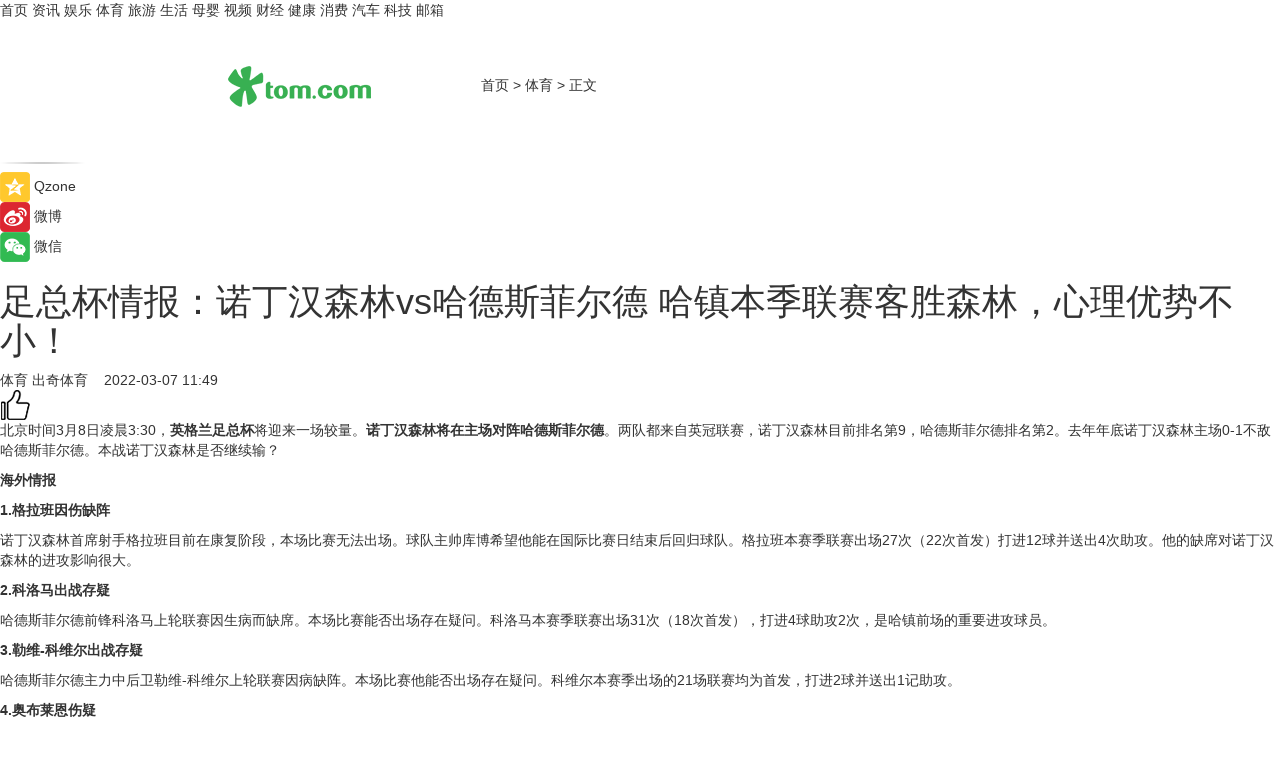

--- FILE ---
content_type: text/html
request_url: https://sports.tom.com/202203/1110003584.html
body_size: 9591
content:
<!DOCTYPE html>
<html xmlns="http://www.w3.org/1999/xhtml"  lang="zh-CN" >

<!-- openCMs sreach -->
<head>
    <meta http-equiv="Content-Type" content="text/html; charset=UTF-8">
	<meta name="viewport" content="width=device-width, initial-scale=1.0">
    <meta http-equiv="X-UA-Compatible" content="IE=edge,chrome=1" >
	<meta name="referrer" content="unsafe-url" />
	<meta name="robots" content="index, follow">
   
    <title>足总杯情报：诺丁汉森林vs哈德斯菲尔德 哈镇本季联赛客胜森林，心理优势不小！_TOM体育</title><meta name="Description" content="北京时间3月8日凌晨3:30，英格兰足总杯将迎来一场较量。诺丁汉森林将在主场对阵哈德斯菲尔德。两队都来自英冠联赛，诺丁汉森林目前排名第9，哈德斯菲尔德排名第2。">
        <meta name="keywords" content="英格兰足总杯,诺丁汉森林主场,哈德斯菲尔德,诺丁汉森林首席射手格拉班,哈德斯菲尔德前锋科洛">
        <meta name="Imageurl" content="">
        <meta property="og:type" content="article"/>
        <meta property="og:title" content="足总杯情报：诺丁汉森林vs哈德斯菲尔德 哈镇本季联赛客胜森林，心理优势不小！"/>
        <meta property="og:description" content="北京时间3月8日凌晨3:30，英格兰足总杯将迎来一场较量。诺丁汉森林将在主场对阵哈德斯菲尔德。两队都来自英冠联赛，诺丁汉森林目前排名第9，哈德斯菲尔德排名第2。"/>
        <meta property="og:image" content=""/>
        <meta property="og:url" content="https://sports.tom.com/202203/1110003584.html"/>
        <meta property="og:release_date" content="2022-03-07 11:49"/>
    <link rel="canonical" href="https://sports.tom.com/202203/1110003584.html"/>
	<meta name="applicable-device" content="pc,mobile">
	
    <!--加载图标-->
	   	 <link href="https://www.tom.com/system/modules/my.opencms.news/resources/tom/bootstrap/css/bootstrap.min.css" rel="stylesheet" type="text/css">
   	  <link href="//www.tom.com/system/modules/my.opencms.news/resources/pc/css/newcontent_auto3.css?v=5" rel="stylesheet" type="text/css">
   
	
</head>
<body>
<input  type="hidden"  value ="0" id="sltop"/>
<input  type="hidden"  value ="1193" id="jsonid"/>
<input  type="hidden"  value="/sports/" id="category">
<div class="index_nav">
   <div class="index_nav_child">
<div class="index_nav_left">
<a href="//www.tom.com" title="TOM首页" id="shouye">首页</a>
<a href="//news.tom.com" title="TOM资讯" id="news">资讯</a>
<!--
<a href="//lookin.tom.com/" title="LOOKin" id="LOOKin">LOOKin</a>
-->
<a href="//ent.tom.com" title="TOM娱乐" id="ent" >娱乐</a>
<a href="//sports.tom.com" title="TOM体育" id="sports">体育</a>
<!--<a href="//star.tom.com" title="TOM明星" id="gossip">明星</a>-->
<!--<a href="//fashion.tom.com" title="TOM时尚" id="fashion">时尚</a>-->
<a href="//travel.tom.com" id="travel" title="TOM旅游">旅游</a>
<a href="//life.tom.com" title="TOM生活" id="life">生活</a>
<a href="//baby.tom.com" title="TOM母婴" id="baby">母婴</a>
<!--<a href="//marketing.tom.com" title="TOM营销" id="marketing">营销</a>-->
<!--<a href="//vip.tom.com" title="TOM邮箱" id="mail" target="_blank">邮箱</a>-->
<!--<a href="//biz.tom.com" id="biz" title="TOM商业">商业</a>-->
<a href="//v.tom.com" id="tv" target="_blank" title="TOM视频">视频</a>
<a href="//finance.tom.com" id="finance" title="TOM财经">财经</a>
<a href="//health.tom.com" id="health" title="TOM健康">健康</a>
<!--
<a href="//joke.tom.com" id="joke" title="TOM段子">段子</a>
-->
<a href="//xiaofei.tom.com" title="TOM消费" id="xiaofei">消费</a>
<a href="//car.tom.com" title="TOM汽车" id="car">汽车</a>
<!--<a href="//www.ule.com" title="TOM购物" target="_blank">购物</a>-->
<a href="//tech.tom.com" title="TOM科技" id="tech">科技</a>
<a href="//vip.tom.com/" title="TOM邮箱" target="_blank" id="vipmail">邮箱</a>
</div>
</div>
</div>
<div class="content_nav" id="content_nav">
    <div class="content_nav_box">
        <!--二维码-->
        <div id="qrcode" style="width:200px;height:200px;position:fixed;left:50%;top:50%; display:none;margin-left:-100px;margin-top:-100px;">aaa</div>
        <a class="back_arrow" id="back_arrow" href="javascript:history.back(-1)"><img src="https://www.tom.com/system/modules/my.opencms.news/resources/pc/pic/back_arow.png" alt></a>
        <a class="back_hot" id="back_hot" href="javascript:history.back(-1)"><img src="https://www.tom.com/system/modules/my.opencms.news/resources/pc/pic/tom_back.png" alt></a>
        <span class="tom_pc_logo"  href="https://www.tom.com"><img src="https://www.tom.com/system/modules/my.opencms.news/resources/pc/pic/tom_pc_logo.png" alt="logo"></span>
        <span class="tom_com_logo"><a href="https://www.tom.com/index2.html"> <img src="https://www.tom.com/system/modules/my.opencms.news/resources/tom/tomLogo1.png" alt="logo" ></a></span>
        <img class="tom_share" data-toggle="modal" data-target=".bs-example-modal-lg" src="//www.tom.com/system/modules/my.opencms.news/resources/pc/pic/tom_share.png" style="display: none;" alt>
		<a class="nav_left01" href="https://www.tom.com" title="网站首页" target="_blank">首页</a>
		<span class="nav_left01">&gt</span>
        <a class="nav_left01" href="https://sports.tom.com" title="TOM体育" target="_blank">体育</a>
        <span class="nav_left01">&gt</span>
        <span class="nav_left01">正文</span>
        <span class="share_btn" name="sharebtn"  id="sharebtn" onclick="shareopen()"><img src="//www.tom.com/system/modules/my.opencms.news/resources/pc/pic/share_btn.png" alt></span>
        <div class="right_search_box" style="display:none;">
            <input value="">
            <span class="search_box_btn"><img src="//www.tom.com/system/modules/my.opencms.news/resources/pc/pic/search_btn_icon.png" alt></span>
        </div>
    </div>
</div>
<div class="wxAlert" style="display:none;z-index:9999;padding: 15px;border-radius: 3px; width:240px;height:67px;background:rgba(19,23,31,0.8);position:fixed;top:50%;left:50%;margin-top:-33.5px;margin-left:-120px;font-size:13px;color:#fff;">
    <img style="width:10px;height:9.5px;position:absolute;top:5px;right:5px;" src="https://www.tom.com/system/modules/my.opencms.news/resources/pc/pic/wx_close.png" alt>
    点击下方菜单栏  “ <img src="https://www.tom.com/system/modules/my.opencms.news/resources/shareios3.png" class="sharicoimg"  style="width: 27px; height: 27px;vertical-align: middle;" alt> ” 选择 “分享”， 把好文章分享出去!
</div>


<!-- 微信提示 -->
<div class="modal fade " id="wxmyModal" tabindex="-1" role="dialog" aria-labelledby="wxmyModalLabel" aria-hidden="true" >
    <div class="modal-dialog" >
        <img src="https://www.tom.com/system/modules/my.opencms.news/resources/shareios2.png" style="right: 0; float: right; width: 94px;margin-top:30px; margin-right:18px" alt>

        <div class="modal-content amodal-content" style="top: 250px; border:0px; width: 240px;height: 86px;left: 50%; margin-top: -33.5px;margin-left: -120px;font-size: 15px;color: rgb(255, 255, 255);background:rgba(19,23,31,0.8);padding: 4px;box-sizing: content-box;" >
            <button type="button" class="close closea" data-dismiss="modal" aria-hidden="true"  style="color: #fff;font-weight: normal; opacity: 1;">
                &times;
            </button>

            <div class="modal-body" style="padding-top:25px; text-align: center;">
                请点击右上角选择分享，把好文章分享出去
            </div>

        </div>
    </div>
</div>
<!--分享模态框-->
<div class="modal tomShare_modal fade bs-example-modal-lg tomShare_modalbs" tabindex="-1" role="dialog" aria-labelledby="myLargeModalLabel">
    <div style="margin:0;" class="modal-dialog modal-lg" role="document">
        <div class="modal-content">
            <div style="font-size:12px;" class="row text-center tomShare_modalbshe">
                <div data-dismiss="modal" class="col-xs-3"  id="pyq">
                    <img src="https://www.tom.com/system/modules/my.opencms.news/resources/pc/pic/tom_pyq.png" alt>
                    <div style="margin-top: 6px;" class="row">
                        <div class="col-xs-12">朋友圈</div>
                    </div>
                </div>
                <div data-dismiss="modal" class="col-xs-3"  id="wx">
                    <img  src="https://www.tom.com/system/modules/my.opencms.news/resources/pc/pic/tom_wechat.png" alt>
                    <div style="margin-top: 6px;" class="row">
                        <div class="col-xs-12">微信好友</div>
                    </div>
                </div>
                <div data-dismiss="modal" class="col-xs-3" id="qzone" onclick="shareToQzone()">
                    <img  src="//www.tom.com/system/modules/my.opencms.news/resources/pc/pic/tom_space.png" alt >
                    <div style="margin-top: 6px;" class="row">
                        <div class="col-xs-12">QQ空间</div>
                    </div>
                </div>
                <div data-dismiss="modal" class="col-xs-3" id="qq" onclick="shareToQQ()">
                    <img  src="https://www.tom.com/system/modules/my.opencms.news/resources/pc/pic/tom_qq1.png" alt>
                    <div style="margin-top: 6px;" class="row">
                        <div class="col-xs-12">QQ</div>
                    </div>
                </div>
            </div>
            <div style="" class="row">
                <div data-dismiss="modal" style="" class="col-xs-12 text-center tomShare_modalfb">
                    取消
                </div>
            </div>
        </div>
    </div>
</div>
<!--文章内容部分-->
<div class="content_body_box">
    <div class="content_body_left" id="content_body_left">
        <div class="scan_box">
            <div class="scan_box_text"></div>
            <div class="scan_box_img" id="scan_box_img"></div>
        </div>
        <div class="left_line"><img src="https://www.tom.com/system/modules/my.opencms.news/resources/pc/pic/left_line.png" alt></div>
        <div class="kongjian_share">
            <span class="kongjian_share_img"><img src="https://www.tom.com/system/modules/my.opencms.news/resources/pc/pic/kongjian_share.png" alt></span>
            <span class="kongjian_share_text">Qzone</span>
        </div>
        <div class="weibo_share">
            <span class="weibo_share_img"><img src="https://www.tom.com/system/modules/my.opencms.news/resources/pc/pic/weibo_share.png" alt></span>
            <span class="weibo_share_text">微博</span>
        </div>
        <div class="weixin_share">
            <span class="weixin_share_img"><img src="https://www.tom.com/system/modules/my.opencms.news/resources/pc/pic/weixin_share.png" alt></span>
            <span class="weixin_share_text">微信</span>
            <span class="weixin_share_scan" id="weixin_share_scan">
				</span>
        </div>
    </div>
    <div class="content_body_center" id="content_body_center">
        <div class="content_news_box">
            <h1 class="news_box_title news_box_title1">足总杯情报：诺丁汉森林vs哈德斯菲尔德 哈镇本季联赛客胜森林，心理优势不小！</h1>

                <!-- 写下想法弹出框 -->
                <div id="alert_share" style="display:none;border-color:rgba(66,66,66,0.1);background-color:#fff;box-shadow: 4px 7px 9px -8px rgb(66,66,66);color:#000000;" class="alert alert-success alert-dismissable fade in">
                    <button style="top: -13px;right: -26px;outline: 0;" type="button" class="close" aria-hidden="true">
                        &times;
                    </button>
                    <img style="width:14px;height:14px;" src="https://www.tom.com/system/modules/my.opencms.news/resources/pc/pic/tom_check.png" alt >
                    <strong>为推荐给更多人</strong>
                    <strong data-toggle="modal"  class="setdata" data-target=".bs-example-modal-lg" style="color:#31ba52;" >分享写下你的想法></strong>
                </div>
				
				  
				<div class="news_box_inforlinre">
				<div class="news_box_inforlinreab"></div>
                <div class="news_box_infor">
				<span class="formtag">体育</span>
				 <span class="infor_from infor_froma">

								<a class="infor_from_a" href="/sourcelink.html?linkfrom=https://www.chuqi.com/"  target="_blank"            rel="nofollow">
											出奇体育  &nbsp;&nbsp;</a>
									</span>
						<span class="infor_time">
							2022-03-07 11:49</span>
                   
                    <!--点赞新样式-->
                     	<div class="tom_fabulous tom_fabulousa">
                        <div class="tom_fabulousdiv" id="m_like">
                            <img class="tom_fabulousimg" src="https://www.tom.com/system/modules/my.opencms.news/resources/tom/phone_noclick.png" alt ><span class="tom_fabulousspan" id="num"></span>
                        </div>

                    </div>
                </div>
                <div class="news_box_text">
                    <html>
 <head></head>
 <body>
  <p>北京时间3月8日凌晨3:30，<strong>英格兰足总杯</strong>将迎来一场较量。<strong>诺丁汉森林将在主场对阵哈德斯菲尔德</strong>。两队都来自英冠联赛，诺丁汉森林目前排名第9，哈德斯菲尔德排名第2。去年年底诺丁汉森林主场0-1不敌哈德斯菲尔德。本战诺丁汉森林是否继续输？</p> 
  <p><strong>海外情报</strong></p> 
  <p><strong>1.格拉班因伤缺阵</strong></p> 
  <p>诺丁汉森林首席射手格拉班目前在康复阶段，本场比赛无法出场。球队主帅库博希望他能在国际比赛日结束后回归球队。格拉班本赛季联赛出场27次（22次首发）打进12球并送出4次助攻。他的缺席对诺丁汉森林的进攻影响很大。</p> 
  <p><strong>2.科洛马出战存疑</strong></p> 
  <p>哈德斯菲尔德前锋科洛马上轮联赛因生病而缺席。本场比赛能否出场存在疑问。科洛马本赛季联赛出场31次（18次首发），打进4球助攻2次，是哈镇前场的重要进攻球员。</p> 
  <p><strong>3.勒维-科维尔出战存疑</strong></p> 
  <p>哈德斯菲尔德主力中后卫勒维-科维尔上轮联赛因病缺阵。本场比赛他能否出场存在疑问。科维尔本赛季出场的21场联赛均为首发，打进2球并送出1记助攻。</p> 
  <p><strong>4.奥布莱恩伤疑</strong></p> 
  <p>哈德斯菲尔德主力中场奥布莱恩在上轮联赛里因受伤被替换下场。本战能否出场存在疑问。奥布莱恩本赛季34次联赛出场均为首发，打进3球并有2次助攻。如果他缺席，那么哈镇中场进攻能力将受到较大影响。奥布莱恩本赛季缺席的2场联赛，球队1平1负。</p> 
  <p><strong>5.哈德斯菲尔德本战可能轮换</strong></p> 
  <p>因赛事密集，本场比赛哈德斯菲尔德可能对首发11人进行轮休。替补门将布莱克曼很可能首发登场。布莱克曼本赛季联赛尚未出场，只在足总杯出场过1次。</p> 
  <p><strong>基本面</strong></p> 
  <p>诺丁汉森林在英冠积分榜上落后哈德斯菲尔德10分，但他们近期的状态非常出色，在过去的10场比赛中仅输掉1场；</p> 
  <p>诺丁汉森林在之前的足总杯赛事中连续淘汰阿森纳和莱斯特城两支英超劲旅，展现出非常强劲的势头和黑马本色；</p> 
  <p>哈德斯菲尔德目前在英冠联赛中高居第二位，球队在各项赛事中已经连续18场不败，球队最后一场失利还要追溯到2021年的11月；</p> 
  <p><strong>数据</strong></p> 
  <p>双方在本赛季的英冠联赛中交手两次，各取得一场胜利；</p> 
  <p>双方最近一次交锋，哈德斯菲尔德正是在客场以1：0的微弱优势取胜；</p> 
  <p>双方最近四次交锋的比分蕴含规律——每场比赛的进球数都不多于两个，而且每场比赛只有其中一支球队能进球；</p> 
  <p>哈德斯菲尔德最近两次造访这块场地都取得了胜利；</p> 
  <p>双方上一次在杯赛中的碰面还要追溯到2014年的联赛杯，当时诺丁汉森林在客场2：0战胜哈德斯菲尔德；</p> 
  <p><strong>观点</strong></p> 
  <p>双方最近的状态都比较出色，本场比赛难分胜负。由于这是一场杯赛，谁都输不起，两支球队在防守端肯定都会格外小心。再加之双方近几次交锋都进球数都不多，因此本场少进球是大方向。</p> 
  <p>&nbsp;</p> 
  <p>【以上内容转自“出奇体育”，不代表本网站观点。如需转载请取得出奇体育网许可，如有侵权请联系删除。】</p> 
  <p>&nbsp;</p>
 </body>
</html><!--增加原创提示-->
					<span id="adright" style="color: #ffffff;display:none">0</span>
                </div>
				</div>
				<div class="news_box_banner_pc1" style="margin-top: 10px;margin-bottom: 20px;">
					<a class="a_img_border" href="//game.tom.com?pop=1"  rel="nofollow"  ><img src="https://www.tom.com/system/modules/my.opencms.news/resources/pc/pic/banner/tem_pc1.jpg" alt/>
					<div class="guanggao">
						广告
					</div>
					</a>
				</div>
				
                <div class="news_box_operation">
				  <div class="news_box_report news_box_reporta"><a href="https://www.tom.com/partner/jubao.html" target="_blank" rel="nofollow">举报</a></div>
					 	<span class="infor_author">责任编辑：
							吉熟</span>
                  
                    <div style="margin-top: 50px;text-align: center;">
                        <div style="display: inline-block;" id="pc_like">
                            <img src="https://www.tom.com/system/modules/my.opencms.news/resources/pc/pic/pc_noclick.png"   alt >
                            <p style="margin-top: 10px;" id="num"></p>
                        </div>
                    </div>
                </div>
				  <div class="news_box_operation_mhead" >
				  
				  </div>
                <div class="news_box_operation_m" style="text-align:right;font-size:13px;color:#666666;margin-bottom:20px;">
                    责任编辑：
                    吉熟<!--<div style="margin-top: 40px;text-align: center;">
                        <div style="display: inline-block; border: 1px solid #c5c5c5; border-radius: 51px; padding: 5px; min-width: 134px; font-size: 16px; cursor: pointer; color: #4f5054;" id="m_like">
                            <img style="vertical-align: middle;width: 20px;" src="//www.tom.com/system/modules/my.opencms.news/resources/tom/phone_noclick.png"><span style="margin-top: 10px;vertical-align: middle;padding-left: 5px;" id="num">赞</span>
                        </div>

                    </div>-->

                </div>
            <!-- app分享-->
            <div class="news_box_share" id="news_box_share">
                <div id="sharetxt" class="share_title" >
                    <span>————</span>&nbsp;&nbsp;&nbsp;&nbsp;分享到&nbsp;&nbsp;&nbsp;&nbsp;<span>————</span>
                </div>
                <div id="sharebtn4" class="contect_share">
                    <div class="share_platform">
                        <div class="share_weixin"><a id="wx" onclick="shareToWx()">
                            <div><img src="https://www.tom.com/system/modules/my.opencms.news/resources/pc/pic/weixin3.png"></div>
                            <div class="share_text">微信好友</div>
                        </a>
                        </div>
                        <div class="share_quan"><a id="pyq" onclick="shareToWxpyq()">
                            <div><img src="https://www.tom.com/system/modules/my.opencms.news/resources/pc/pic/quan3.png"></div>
                            <div class="share_text">朋友圈</div>
                        </a>
                        </div>
                        <div class="share_qq"><a id="qq" onclick="shareToQQ()">
                            <div><img src="https://www.tom.com/system/modules/my.opencms.news/resources/pc/pic/QQ3.png"></div>
                            <div class="share_text">QQ好友</div>
                        </a>
                        </div>
                        <div class="share_kongjian"><a id="qzone" onclick="shareToQzone()">
                            <div><img src="https://www.tom.com/system/modules/my.opencms.news/resources/pc/pic/kongjian3.png"></div>
                            <div class="share_text">QQ空间</div>
                        </a>
                        </div>
                        <script id="app" type="text/javascript"></script>
                    </div>
                </div>
            </div>
            <div class="news_box_banner_pc"></div>
        </div>
		
		  <div class="news_box_banner_phone">
       
    </div>
		
			
		<div class="shoujiline"></div>
		<div class="shouji">
			<div class="pic_news_title">
				<span class="mrelation_titlespanicom">&nbsp;</span>
				<span class="mrelation_titlespan">相关推荐</span>
			</div>
			<div class='three_image_news'>        <a href='//sports.tom.com/202511/4555091774.html'>            <div class='news_title'>邂逅最美海湾！2025奉贤海湾森林半程马拉松圆满落幕 </div>            <div class='news_pic3'>                <img class='pic1' src='https://imgs.tom.com/whyz/202511/4555091774/THUMBNAIL7d2d7acd5f9aa9a0.jpeg' alt='邂逅最美海湾！2025奉贤海湾森林半程马拉松圆满落幕 '>                <img class='pic2' src='https://imgs.tom.com/whyz/202511/4555091774/THUMBNAILbc6460df1fb617b2.jpeg' alt='邂逅最美海湾！2025奉贤海湾森林半程马拉松圆满落幕 '>                <img class='pic2' src='https://imgs.tom.com/whyz/202511/4555091774/THUMBNAIL7b0003da15e259f8.jpeg' alt='邂逅最美海湾！2025奉贤海湾森林半程马拉松圆满落幕 '>            </div>        </a>        <div class='news_infor'>            <div class='source'>                <span>TOM</span>            </div>            <span class='push_time'>11-10 14:32</span>        </div>    </div><div class='three_image_news'>        <a href='//news.tom.com/202511/4837805264.html'>            <div class='news_title'>宇宙中心森林氧吧房重磅上线，打造全球康养旅居新标杆 </div>            <div class='news_pic3'>                <img class='pic1' src='https://imgs.tom.com/whyz/202511/4837805264/THUMBNAIL5643e8e6636e6dca.jpg' alt='宇宙中心森林氧吧房重磅上线，打造全球康养旅居新标杆 '>                <img class='pic2' src='https://imgs.tom.com/whyz/202511/4837805264/THUMBNAIL1acbfe156945e711.jpg' alt='宇宙中心森林氧吧房重磅上线，打造全球康养旅居新标杆 '>                <img class='pic2' src='https://imgs.tom.com/whyz/202511/4837805264/THUMBNAIL8c649d56e9393cf5.jpg' alt='宇宙中心森林氧吧房重磅上线，打造全球康养旅居新标杆 '>            </div>        </a>        <div class='news_infor'>            <div class='source'>                <span>TOM</span>            </div>            <span class='push_time'>11-13 18:44</span>        </div>    </div><div class='three_image_news'>        <a href='//travel.tom.com/202511/1742402283.html'>            <div class='news_title'>爱彼迎邀你走进《魔法坏女巫2》的森林秘境，与“艾芙芭”共赴奇幻旅程</div>            <div class='news_pic3'>                <img class='pic1' src='https://imgs.tom.com/travel/202511/1742402283/THUMBNAILed2a6e3262110af6.jpg' alt='爱彼迎邀你走进《魔法坏女巫2》的森林秘境，与“艾芙芭”共赴奇幻旅程'>                <img class='pic2' src='https://imgs.tom.com/travel/202511/1742402283/THUMBNAIL2467e834b0d3c002.jpg' alt='爱彼迎邀你走进《魔法坏女巫2》的森林秘境，与“艾芙芭”共赴奇幻旅程'>                <img class='pic2' src='https://imgs.tom.com/travel/202511/1742402283/THUMBNAILcace6e06543fd7b5.jpg' alt='爱彼迎邀你走进《魔法坏女巫2》的森林秘境，与“艾芙芭”共赴奇幻旅程'>            </div>        </a>        <div class='news_infor'>            <div class='source'>                <span>劲旅网</span>            </div>            <span class='push_time'>11-13 18:27</span>        </div>    </div><div class='three_image_news'>        <a href='//travel.tom.com/202511/4556693563.html'>            <div class='news_title'>明月山，谱写“世界温泉健康名镇”发展新篇章 </div>            <div class='news_pic3'>                <img class='pic1' src='https://imgs.tom.com/whyz/202511/4556693563/THUMBNAILe3c5a72c90b0fb1b.jpeg' alt='明月山，谱写“世界温泉健康名镇”发展新篇章 '>                <img class='pic2' src='https://imgs.tom.com/whyz/202511/4556693563/THUMBNAIL36062cee898a1eb1.jpeg' alt='明月山，谱写“世界温泉健康名镇”发展新篇章 '>                <img class='pic2' src='https://imgs.tom.com/whyz/202511/4556693563/THUMBNAIL3062a4191e89f003.jpeg' alt='明月山，谱写“世界温泉健康名镇”发展新篇章 '>            </div>        </a>        <div class='news_infor'>            <div class='source'>                <span>TOM</span>            </div>            <span class='push_time'>11-10 13:30</span>        </div>    </div><div class='three_image_news'>        <a href='//life.tom.com/202511/4133767569.html'>            <div class='news_title'>找对 “充电站”，心理从业者进阶不迷路！灵动生活集团幸福心理商学苑全维护航 </div>            <div class='news_pic3'>                <img class='pic1' src='https://imgs.tom.com/whyz/202511/4133767569/THUMBNAILd7af582ca828cd15.jpg' alt='找对 “充电站”，心理从业者进阶不迷路！灵动生活集团幸福心理商学苑全维护航 '>                <img class='pic2' src='https://imgs.tom.com/whyz/202511/4133767569/THUMBNAIL6db8c493ee70b66e.jpg' alt='找对 “充电站”，心理从业者进阶不迷路！灵动生活集团幸福心理商学苑全维护航 '>                <img class='pic2' src='https://imgs.tom.com/whyz/202511/4133767569/THUMBNAILb8e98ccd7fd6b2b8.jpg' alt='找对 “充电站”，心理从业者进阶不迷路！灵动生活集团幸福心理商学苑全维护航 '>            </div>        </a>        <div class='news_infor'>            <div class='source'>                <span>TOM</span>            </div>            <span class='push_time'>11-05 15:33</span>        </div>    </div></div>
		
		<div class="recommend_text">
		      <div class="relation_title" id="list-container">
		          <span style=""  class="relation_titlespanico">&nbsp;</span>
		          <span style="" class="relation_titlespan">热点精选</span>
		      </div>
		   <div class='item-container item-none item-noned'><ul class='tem-nonere'><li class='item-left'><a  class='a_img_border'  target='_blank' href='//finance.tom.com/202511/1014263537.html'><img class='item-img' src='https://imgs.tom.com/finance/202511/1014263537/THUMBNAILda177740b359bd61.jpg' alt='突发：紫京宸园693套房源被锁，显示“不可售”'></a></li><li class='item-right'><div class='divh4'><a target='_blank' href='//finance.tom.com/202511/1014263537.html'>突发：紫京宸园693套房源被锁，显示“不可售”</a></div><p class='soddd'><span class='spanna'>乐居财经</span><span class='publish-time publish-timepc'>2025-11-15 19:38</span><span class='publish-time publish-timemb'>11-15 19:38</span></p></li></ul></div><div class='item-container item-none item-noneb'><div class='divh4'><a target='_blank' href='//finance.tom.com/202511/1049367882.html'>代言人迪丽热巴潮动金陵 红星美凯龙以“年轻力”重构家居消费新场景</a></div><ul><li class='item-center'><a class='a_img_border' target='_blank' href='//finance.tom.com/202511/1049367882.html'><img class='item-img' src='https://imgs.tom.com/finance/202511/1049367882/THUMBNAILd596010f4ad506fe.jpeg' alt='代言人迪丽热巴潮动金陵 红星美凯龙以“年轻力”重构家居消费新场景'></a></li><li class='item-center'><a class='a_img_border' target='_blank' href='//finance.tom.com/202511/1049367882.html'><img class='item-img' src='https://imgs.tom.com/finance/202511/1049367882/THUMBNAIL84d39d4411edbe22.jpeg' alt='代言人迪丽热巴潮动金陵 红星美凯龙以“年轻力”重构家居消费新场景'></a></li><li class='item-center'><a class='a_img_border' target='_blank' href='//finance.tom.com/202511/1049367882.html'><img class='item-img' src='https://imgs.tom.com/finance/202511/1049367882/THUMBNAIL4f57061eb2fcd16b.jpeg' alt='代言人迪丽热巴潮动金陵 红星美凯龙以“年轻力”重构家居消费新场景'></a></li></ul><div class='item-bottom'><p class='soddd'><span class='spanna'>乐居财经</span><span class='publish-time publish-timepc'>2025-11-15 19:36</span><span class='publish-time publish-timemb'>11-15 19:36</span></p></div></div><div class='item-container item-none item-noneb'><div class='divh4'><a target='_blank' href='//xiaofei.tom.com/202511/1008805856.html'>新能源车购置税即将减半，车企扎堆上线购置税兜底补贴方案</a></div><ul><li class='item-center'><a class='a_img_border' target='_blank' href='//xiaofei.tom.com/202511/1008805856.html'><img class='item-img' src='https://imgs.tom.com/auto/202511/1008805856/THUMBNAIL6e9061eba6c57930.jpg' alt='新能源车购置税即将减半，车企扎堆上线购置税兜底补贴方案'></a></li><li class='item-center'><a class='a_img_border' target='_blank' href='//xiaofei.tom.com/202511/1008805856.html'><img class='item-img' src='https://imgs.tom.com/auto/202511/1008805856/THUMBNAIL505c90acbe305574.jpg' alt='新能源车购置税即将减半，车企扎堆上线购置税兜底补贴方案'></a></li><li class='item-center'><a class='a_img_border' target='_blank' href='//xiaofei.tom.com/202511/1008805856.html'><img class='item-img' src='https://imgs.tom.com/auto/202511/1008805856/THUMBNAIL4033cf64a2a5db2d.jpg' alt='新能源车购置税即将减半，车企扎堆上线购置税兜底补贴方案'></a></li></ul><div class='item-bottom'><p class='soddd'><a href=https://auto.gasgoo.com/ target='_blank' rel='nofollow' class='source_text'>盖世汽车</a><span class='publish-time publish-timepc'>2025-11-15 19:33</span><span class='publish-time publish-timemb'>11-15 19:33</span></p></div></div><div class='item-container item-none item-noneb'><div class='divh4'><a target='_blank' href='//xiaofei.tom.com/202511/1025016176.html'>重庆丰都久桓时代广场迎“胖永辉”首店</a></div><ul><li class='item-center'><a class='a_img_border' target='_blank' href='//xiaofei.tom.com/202511/1025016176.html'><img class='item-img' src='https://imgs.tom.com/biz/202511/1025016176/THUMBNAILb596aedef2b9cbaf.jpg' alt='重庆丰都久桓时代广场迎“胖永辉”首店'></a></li><li class='item-center'><a class='a_img_border' target='_blank' href='//xiaofei.tom.com/202511/1025016176.html'><img class='item-img' src='https://imgs.tom.com/biz/202511/1025016176/THUMBNAIL82a99302d5bab1b7.jpg' alt='重庆丰都久桓时代广场迎“胖永辉”首店'></a></li><li class='item-center'><a class='a_img_border' target='_blank' href='//xiaofei.tom.com/202511/1025016176.html'><img class='item-img' src='https://imgs.tom.com/biz/202511/1025016176/THUMBNAIL28b6e32ed8ab1186.jpg' alt='重庆丰都久桓时代广场迎“胖永辉”首店'></a></li></ul><div class='item-bottom'><p class='soddd'><span class='spanna'>联商网</span><span class='publish-time publish-timepc'>2025-11-15 19:28</span><span class='publish-time publish-timemb'>11-15 19:28</span></p></div></div><div class='item-container item-none item-noneb'><div class='divh4'><a target='_blank' href='//life.tom.com/202511/1014204469.html'>5万亿营收的沃尔玛，宣布换帅</a></div><ul><li class='item-center'><a class='a_img_border' target='_blank' href='//life.tom.com/202511/1014204469.html'><img class='item-img' src='https://imgs.tom.com/biz/202511/1014204469/THUMBNAIL0f7082b587cb5e71.jpg' alt='5万亿营收的沃尔玛，宣布换帅'></a></li><li class='item-center'><a class='a_img_border' target='_blank' href='//life.tom.com/202511/1014204469.html'><img class='item-img' src='https://imgs.tom.com/biz/202511/1014204469/THUMBNAIL8a675ac07a4d4581.jpg' alt='5万亿营收的沃尔玛，宣布换帅'></a></li><li class='item-center'><a class='a_img_border' target='_blank' href='//life.tom.com/202511/1014204469.html'><img class='item-img' src='https://imgs.tom.com/biz/202511/1014204469/THUMBNAILeae750e3f6d63475.jpg' alt='5万亿营收的沃尔玛，宣布换帅'></a></li></ul><div class='item-bottom'><p class='soddd'><span class='spanna'>联商网</span><span class='publish-time publish-timepc'>2025-11-15 19:26</span><span class='publish-time publish-timemb'>11-15 19:26</span></p></div></div><div class='item-container item-none item-noneb'><div class='divh4'><a target='_blank' href='//life.tom.com/202511/1007006764.html'>以花江峡谷大桥为起点，看见数智贵州“新高度”</a></div><ul><li class='item-center'><a class='a_img_border' target='_blank' href='//life.tom.com/202511/1007006764.html'><img class='item-img' src='https://imgs.tom.com/life/202511/1007006764/THUMBNAIL063216f9de603505.jpg' alt='以花江峡谷大桥为起点，看见数智贵州“新高度”'></a></li><li class='item-center'><a class='a_img_border' target='_blank' href='//life.tom.com/202511/1007006764.html'><img class='item-img' src='https://imgs.tom.com/life/202511/1007006764/THUMBNAIL41d7aa9841e6194d.jpg' alt='以花江峡谷大桥为起点，看见数智贵州“新高度”'></a></li><li class='item-center'><a class='a_img_border' target='_blank' href='//life.tom.com/202511/1007006764.html'><img class='item-img' src='https://imgs.tom.com/life/202511/1007006764/THUMBNAILcee3c4f043ea194b.jpg' alt='以花江峡谷大桥为起点，看见数智贵州“新高度”'></a></li></ul><div class='item-bottom'><p class='soddd'><span class='spanna'>极客网</span><span class='publish-time publish-timepc'>2025-11-15 19:23</span><span class='publish-time publish-timemb'>11-15 19:23</span></p></div></div><div class='item-container item-none item-noneb'><div class='divh4'><a target='_blank' href='//ent.tom.com/202511/1046605818.html'>《鬼灭之刃：无限城篇 第一章 猗窝座再袭》首日票房破亿 刷新内地影史纪录</a></div><ul><li class='item-center'><a class='a_img_border' target='_blank' href='//ent.tom.com/202511/1046605818.html'><img class='item-img' src='https://imgs.tom.com/gossip/202511/1046605818/THUMBNAIL912f2bdf54f29f0e.jpg' alt='《鬼灭之刃：无限城篇 第一章 猗窝座再袭》首日票房破亿 刷新内地影史纪录'></a></li><li class='item-center'><a class='a_img_border' target='_blank' href='//ent.tom.com/202511/1046605818.html'><img class='item-img' src='https://imgs.tom.com/gossip/202511/1046605818/THUMBNAIL9f65d8b7c69baa14.jpg' alt='《鬼灭之刃：无限城篇 第一章 猗窝座再袭》首日票房破亿 刷新内地影史纪录'></a></li><li class='item-center'><a class='a_img_border' target='_blank' href='//ent.tom.com/202511/1046605818.html'><img class='item-img' src='https://imgs.tom.com/gossip/202511/1046605818/THUMBNAIL288413b6cde7c2fe.jpg' alt='《鬼灭之刃：无限城篇 第一章 猗窝座再袭》首日票房破亿 刷新内地影史纪录'></a></li></ul><div class='item-bottom'><p class='soddd'><span class='spanna'>久之网</span><span class='publish-time publish-timepc'>2025-11-15 19:20</span><span class='publish-time publish-timemb'>11-15 19:20</span></p></div></div><div class='item-container item-none item-noneb'><div class='divh4'><a target='_blank' href='//ent.tom.com/202511/1032208301.html'>金鸡电影节闭幕影片《马腾你别走》首次放映 好评如潮笑泪齐飞2025见</a></div><ul><li class='item-center'><a class='a_img_border' target='_blank' href='//ent.tom.com/202511/1032208301.html'><img class='item-img' src='https://imgs.tom.com/ent/202511/1032208301/THUMBNAILb2ea8f3d8ba7bb97.jpg' alt='金鸡电影节闭幕影片《马腾你别走》首次放映 好评如潮笑泪齐飞2025见'></a></li><li class='item-center'><a class='a_img_border' target='_blank' href='//ent.tom.com/202511/1032208301.html'><img class='item-img' src='https://imgs.tom.com/ent/202511/1032208301/THUMBNAILfbcb0c15be0e9d91.jpg' alt='金鸡电影节闭幕影片《马腾你别走》首次放映 好评如潮笑泪齐飞2025见'></a></li><li class='item-center'><a class='a_img_border' target='_blank' href='//ent.tom.com/202511/1032208301.html'><img class='item-img' src='https://imgs.tom.com/ent/202511/1032208301/THUMBNAIL2f58b8375f757813.jpg' alt='金鸡电影节闭幕影片《马腾你别走》首次放映 好评如潮笑泪齐飞2025见'></a></li></ul><div class='item-bottom'><p class='soddd'><span class='spanna'>奇偶记娱乐</span><span class='publish-time publish-timepc'>2025-11-15 19:18</span><span class='publish-time publish-timemb'>11-15 19:18</span></p></div></div></div> 
		   <div class="newdixian">
        人家也是有底线的啦~
    </div>
		
    </div>

  
  
   
  
  
    <div class="content_body_right" id="content_body_right">
		 <div class="body_right_banner" id="body_right_banner"><div class="guanggao" style="display:none">广告</div>
        </div>
	
        <div class="recommend_pic_news" id="recommend_pic_news">
            <div class="pic_news_title">相关推荐</div>

            <div class='pic_news01'><a href='//sports.tom.com/202511/4555091774.html' target='_blank' title='邂逅最美海湾！2025奉贤海湾森林半程马拉松圆满落幕 '><img src='https://imgs.tom.com/whyz/202511/4555091774/THUMBNAIL7d2d7acd5f9aa9a0.jpeg' width='270' height='152' alt><p class='pic_news01_title'>邂逅最美海湾！2025奉贤海湾森林半程马拉松圆满落幕 </p></a></div><div class='friend_line'></div><div class='pic_news01'><a href='//news.tom.com/202511/4837805264.html' target='_blank' title='宇宙中心森林氧吧房重磅上线，打造全球康养旅居新标杆 '><img src='https://imgs.tom.com/whyz/202511/4837805264/THUMBNAIL5643e8e6636e6dca.jpg' width='270' height='152' alt><p class='pic_news01_title'>宇宙中心森林氧吧房重磅上线，打造全球康养旅居新标杆 </p></a></div><div class='friend_line'></div><div class='pic_news01'><a href='//travel.tom.com/202511/1742402283.html' target='_blank' title='爱彼迎邀你走进《魔法坏女巫2》的森林秘境，与“艾芙芭”共赴奇幻旅程'><img src='https://imgs.tom.com/travel/202511/1742402283/THUMBNAILed2a6e3262110af6.jpg' width='270' height='152' alt><p class='pic_news01_title'>爱彼迎邀你走进《魔法坏女巫2》的森林秘境，与“艾芙芭”共赴奇幻旅程</p></a></div><div class='friend_line'></div><div class='pic_news01'><a href='//travel.tom.com/202511/4556693563.html' target='_blank' title='明月山，谱写“世界温泉健康名镇”发展新篇章 '><img src='https://imgs.tom.com/whyz/202511/4556693563/THUMBNAILe3c5a72c90b0fb1b.jpeg' width='270' height='152' alt><p class='pic_news01_title'>明月山，谱写“世界温泉健康名镇”发展新篇章 </p></a></div><div class='friend_line'></div><div class='pic_news01'><a href='//life.tom.com/202511/4133767569.html' target='_blank' title='找对 “充电站”，心理从业者进阶不迷路！灵动生活集团幸福心理商学苑全维护航 '><img src='https://imgs.tom.com/whyz/202511/4133767569/THUMBNAILd7af582ca828cd15.jpg' width='270' height='152' alt><p class='pic_news01_title'>找对 “充电站”，心理从业者进阶不迷路！灵动生活集团幸福心理商学苑全维护航 </p></a></div><div class='friend_line'></div></div>
       
         <div id="makeline"></div>
        <input type='hidden' id="markvalue"/>
        <div class="body_right_banner" id="body_right_bottom_banner"><div class="guanggao">广告</div>
        </div>
    </div>
</div>
	<span  id="back_top"></span>
	 <span class="ina_fhdb" id="ina_fhdb"><img src="//www.tom.com/system/modules/my.opencms.news/resources/tom/fhdb1.png" alt></span>

<div class="content_bottom_box">
<div class="content_bottom">
<div class="content_bottom_line"></div>
<div class="content_bottom1">
<a href="http://www.tomgroup.com/chs/" target="_blank" rel="nofollow">TOM集团</a>
<a href="//www.tom.com/partner/adserver.html" target="_blank" rel="nofollow">广告服务</a>
<a href="//www.tom.com/partner/jointom.html" target="_blank" rel="nofollow">加入TOM</a>
</div>
<div class="content_bottom2">Copyright © 2018 TOM.COM Corporation, All Rights Reserved 新飞网版权所有</div>
</div>
</div>




    <script src="//www.tom.com/system/modules/my.opencms.news/resources/tom/pc/js/jquery-3.2.1.min.js"></script> 
  <script src="//www.tom.com/system/modules/my.opencms.news/resources/pc/minjs/jquery.cookie.min.js"></script> 
      <script src="//www.tom.com/system/modules/my.opencms.news/resources/pc/js/in_content_auto_nav.js"></script>
	    <script src="//www.tom.com/system/modules/my.opencms.news/resources/pc/js/in_content_auto.js?v=9"></script>
    <script type="text/javascript" src="https://www.tom.com/system/modules/my.opencms.news/resources/pc/js/qrcode.min.js"></script>
	  <script src="https://www.tom.com/system/modules/my.opencms.news/resources/pc/minjs/get_track.min.js"></script> 
    <script src="//www.tom.com/system/modules/my.opencms.news/resources/tom/test/js/bootstrap.min.js" charset="utf-8"></script> 
	
	 
</body>
</html>
